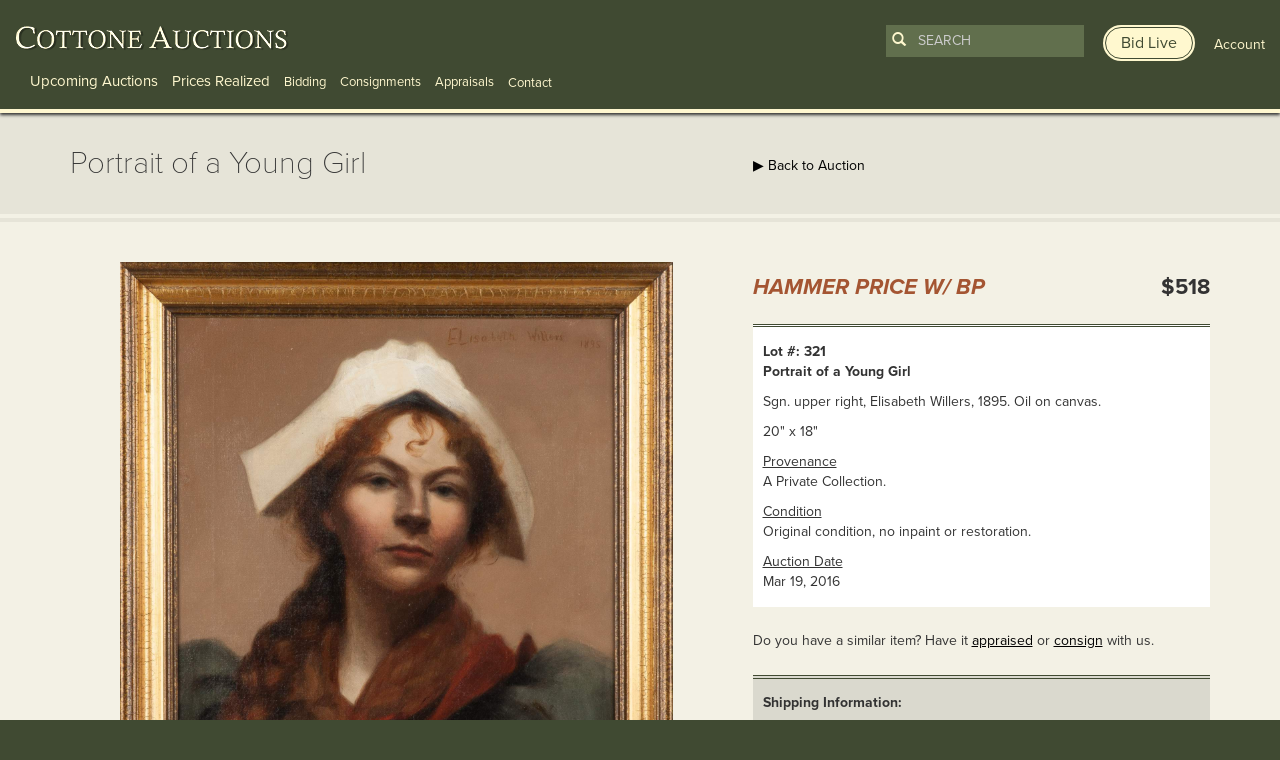

--- FILE ---
content_type: text/html; charset=UTF-8
request_url: https://www.cottoneauctions.com/lots/37103/portrait-of-a-young-girl
body_size: 7814
content:
<!DOCTYPE html>
<html lang="en">
<head>
    <meta charset="utf-8">
    <meta name="viewport" content="width=device-width, initial-scale=1">

    <meta name="description" content="Learn more about Portrait of a Young Girl available at Cottone Auctions. Take a look now before it is too late!" />

        <link rel="canonical" href="https://www.cottoneauctions.com/lots/37103/portrait-of-a-young-girl" />
	
	<link rel="stylesheet" type="text/css" href="/css/bootstrap.min.css" media="screen, projection" />
    <link rel="stylesheet" type="text/css" href="/css/main.css?version=1744135903" media="screen, projection" />
	<!-- <link href='//fonts.googleapis.com/css?family=Raleway:200,300,400,700' rel='stylesheet' type='text/css'> -->
	<script src="https://kit.fontawesome.com/7693009483.js" crossorigin="anonymous"></script>

	<script type="text/javascript" src="//use.typekit.net/npw7jwt.js"></script>
	<script type="text/javascript">try{Typekit.load();}catch(e){}</script>

    <!-- HTML5 Shim and Respond.js IE8 support of HTML5 elements and media queries -->
    <!-- WARNING: Respond.js doesn't work if you view the page via file:// -->
    <!--[if lt IE 9]>
      <script src="https://oss.maxcdn.com/html5shiv/3.7.2/html5shiv.min.js"></script>
      <script src="https://oss.maxcdn.com/respond/1.4.2/respond.min.js"></script>
    <![endif]-->

    <!--[if IE]>
      <link rel="stylesheet" type="text/css" href="/css/ie.css" media="screen, projection" />
    <![endif]-->

 	<!--[if lte IE 8]>
    <script type="text/javascript" src="https://ajax.googleapis.com/ajax/libs/jquery/1.11.1/jquery.min.js"></script>
    <![endif]-->

	<link rel="stylesheet" type="text/css" href="/js/zoomviewer/jquery-ui.min.css" />
<link rel="stylesheet" type="text/css" href="/js/zoomviewer/lhp_miv.css" />
<title>Portrait of a Young Girl | Cottone Auctions</title>

	<!-- Google AdWords call tracking -->
<script type="text/javascript">
(function(a,e,c,f,g,b,d){var h={ak:"968596877",cl:"ZFLoCPqKoVkQjbvuzQM"};a[c]=a[c]||function(){(a[c].q=a[c].q||[]).push(arguments)};a[f]||(a[f]=h.ak);b=e.createElement(g);b.async=1;b.src="//www.gstatic.com/wcm/loader.js";d=e.getElementsByTagName(g)[0];d.parentNode.insertBefore(b,d);a._googWcmGet=function(b,d,e){a[c](2,b,h,d,null,new Date,e)}})(window,document,"_googWcmImpl","_googWcmAk","script");
</script>
</head>
<body class="lots view">
	<!-- Google Tag Manager -->
	<noscript><iframe src="//www.googletagmanager.com/ns.html?id=GTM-NMWH72"
	height="0" width="0" style="display:none;visibility:hidden"></iframe></noscript>
	<script>(function(w,d,s,l,i){w[l]=w[l]||[];w[l].push({'gtm.start':
	new Date().getTime(),event:'gtm.js'});var f=d.getElementsByTagName(s)[0],
	j=d.createElement(s),dl=l!='dataLayer'?'&l='+l:'';j.async=true;j.src=
	'//www.googletagmanager.com/gtm.js?id='+i+dl;f.parentNode.insertBefore(j,f);
	})(window,document,'script','dataLayer','GTM-NMWH72');</script>
	<!-- End Google Tag Manager -->
	<a href="#main-content">Skip to main content</a>
	<div class="mobile-banner-top" id="apple_banner">
  <div class="container-fluid">
    <div class="row">
      <div class="col-xs-4">
        <a href="https://itunes.apple.com/us/app/cottone-auctions/id1192387638?ls=1&amp;mt=8" target="_blank" class="app_logo"><img src="/images/mobile-banner/itunes.png" alt="Available on iTunes" class="img-responsive" /></a>
      </div>
      <div class="col-xs-6">
        <p class="bid-online-now"><a href="https://itunes.apple.com/us/app/cottone-auctions/id1192387638?ls=1&amp;mt=8" target="_blank">Bid live online with our mobile app »</a></p>
      </div>
      <div class="col-xs-2 text-right">
        <p><a href="#" class="close" onmousedown="SetCookie('showbid','no','9999'); hideBanner();">X</a></p>
      </div>
    </div>
  </div>
</div>

<div class="mobile-banner-top" id="android_banner">
  <div class="container-fluid">
    <div class="row">
      <div class="col-xs-4">
        <a href="https://play.google.com/store/apps/details?id=com.auctionmobility.auctions.cottoneauctions" target="_blank" class="app_logo"><img src="/images/mobile-banner/google.png" alt="Available on Google Play" class="img-responsive" /></a>
      </div>
      <div class="col-xs-6">
        <p class="bid-online-now"><a href="https://play.google.com/store/apps/details?id=com.auctionmobility.auctions.cottoneauctions" target="_blank">Bid live online with our mobile app »</a></p>
      </div>
      <div class="col-xs-2 text-right">
        <p><a href="#" class="close" onmousedown="SetCookie('showbid','no','9999'); hideBanner();">X</a></p>
      </div>
    </div>
  </div>
</div>

<script>
function SetCookie(c_name,value,expiredays)
  {
    var exdate=new Date()
    exdate.setDate(exdate.getDate()+expiredays)
    document.cookie=c_name+ "=" +escape(value)+
    ((expiredays==null) ? "" : ";expires="+exdate.toGMTString())
  }

function getCookie(name) {
    var dc = document.cookie;
    var prefix = name + "=";
    var begin = dc.indexOf("; " + prefix);
    if (begin == -1) {
        begin = dc.indexOf(prefix);
        if (begin != 0) return null;
    }
    else
    {
        begin += 2;
        var end = document.cookie.indexOf(";", begin);
        if (end == -1) {
        end = dc.length;
        }
    }
    // because unescape has been deprecated, replaced with decodeURI
    //return unescape(dc.substring(begin + prefix.length, end));
    return decodeURI(dc.substring(begin + prefix.length, end));
}

function showBanner() {
    var myCookie = getCookie("showbid");
    var ua = navigator.userAgent.toLowerCase();
    var isAndroid = ua.indexOf("android") > -1; //&& ua.indexOf("mobile");
    var isiOS = !!navigator.platform && /iPad|iPhone|iPod/.test(navigator.platform);



    if (myCookie == null) {
      if(isAndroid) {
        // Do something!
        // Redirect to Android-site?
        document.getElementById('android_banner').style.display = 'block';
      }
      if(isiOS) {
        // Do something!
        // Redirect to Android-site?
        document.getElementById('apple_banner').style.display = 'block';
      }
    }
    else {
        // do cookie exists stuff
    }
}

function hideBanner() {
    document.getElementById('apple_banner').style.display = "none";
    document.getElementById('android_banner').style.display = "none";
}

showBanner();

</script>
	<header class="clearfix container-fluid">
		<div class="row">
						<div class="col-md-7 col-lg-8">
				
<div id="main_logo">
  <span id="logo"><a href="/" aria-label="Go to Cottone Auctions homepage"></a></span>
</div>

<div class="float-right mobile-only">
	<a class="toggle-search-bar" data-toggle="collapse" href="#mobilesearchform" role="button" aria-expanded="false" aria-controls="mobilesearchform"><img src="/images/mobile-search-icon.png" alt="Search" /></a>
	<a href="/user/account" style="margin: 0 10px;"><img src="/images/mobile-user-icon.png" alt="User" /></a>
	<button class="navbar-toggler" type="button" data-toggle="collapse" data-target="#navbarMain" aria-controls="navbarMain" aria-expanded="false" aria-label="Toggle navigation">
		<span class="navbar-toggler-icon"></span>
	</button>
</div>

<div class="navigation" id="navbarMain">
	<nav class="navbar navbar-default navbar-fixed-top" role="navigation" >
	<ul id="main-menu-navigation">
<li><a class="lg" href="/upcoming-auctions">Upcoming Auctions</a></li>
<li><a class="lg" href="/prices-realized/start">Prices Realized</a></li>
<li><a class="sm" href="/bidding">Bidding</a></li>
<li><a class="sm" href="/fine-art-and-antique-consignments">Consignments</a></li>
<li><a class="sm" href="/fine-art-and-antique-appraisals">Appraisals</a></li>
</ul>	</nav>
	<div class="drop-down sm">
		<span class="drop-btn">Contact</span>
		<div class="drop-down-content">
			<div class="row">
				<div class="col-md-3 links">
					<span>Information</span>
					<a href="/site/contact/">Contact</a>
					<a href="/about-cottone-auctions/">About</a>
				</div>
				<div class="col-md-9">
					<p class="form-header">Sign Up For Emails</p>
					<div class="signup-form">
						<form class="form-inline">
							<div class="form-group">
								<label for="form-email" class="sr-only">Enter Email Address</label>
								<input id="form-email" type="text" class="form-control" placeholder="Enter Email Address">
							</div>
							<button id="submit-form" type="submit">Submit</button>
						</form>
					</div>
					<a class="social-icons" href="https://www.facebook.com/CottoneAuctions"><img src="https://www.cottoneauctions.com/images/facebook_icon.png" alt="Follow Cotton Auctions on Facebook"></a>
					<a class="social-icons" href="https://twitter.com/CottoneAuctions"><img src="https://www.cottoneauctions.com/images/twitter_icon.png" alt="Follow Cotton Auctions on Twitter"></a>
					<a class="social-icons" href="https://www.youtube.com/channel/UCdC4M28tkBWTb5da9ypIo6g"><img src="https://www.cottoneauctions.com/images/youtube_icon.png" alt="Subscribe To Cotton Auctions Channel on YouTube"></a>
					<a class="social-icons" href="https://www.instagram.com/cottoneauctions/"><img src="https://www.cottoneauctions.com/images/instagram_icon.png" alt="Follow Cotton Auctions on Instagram"></a>
					<a class="social-icons" href="https://www.pinterest.com/cottoneauction/"><img src="https://www.cottoneauctions.com/images/pinterest_icon.png" alt="Follow Cotton Auctions on Pintrest"></a>
				</div>
			</div>
		</div>
	</div>

	<div class="mobile-user-nav">
		<a href="http://live.cottoneauctions.com" target="_blank" class="bid-live btn"><span>Bid Live</span></a>
		<a href="/site/login" id="not_logged"><span>Account</span></a>

	</div>
</div>

<div class="mobile-search collapse" id="mobilesearchform">
	<form action="/search" id="search-form-mobile">
  <button type="submit"><span class="glyphicon glyphicon-search"></span></button>
  <input type="search" id="search-term-mobile" name="term" class="form-control" placeholder="Search" required />
</form>
<a href="http://live.cottoneauctions.com" target="_blank" class="bid-live btn"><span>Bid Live</span></a></div>			</div>
			<div class="col-md-5 col-lg-4 text-right">
				<div class="search-form-header not-logged-in">
					<form action="/search" id="search-form">
  <button type="submit"><span class="glyphicon glyphicon-search"></span></button>
  <input type="search" id="search-term" name="term" class="form-control" placeholder="Search" required />
</form>
<a href="http://live.cottoneauctions.com" target="_blank" class="bid-live btn"><span>Bid Live</span></a>					<a href="/site/login" id="not_logged"><span>Account</span></a>

				</div>
			</div>
					</div>
	</header>
	<main id="main-content">
		<div id="subheader">
			<div class="container">
				<div class="row">
					<div class="col-sm-7">
						<h1>Portrait of a Young Girl</h1>
					</div>
					<div class="col-sm-5">
						<!-- More info button --> 
						<a href="/annette-mcguire-cravens/" class="btn btn-hidden hidden">
							<span class="btn-inner">About Annette McGuire Cravens</span>
						</a>
						
						<a href="/auction/108/cottone-auctions-30-year-anniversary-fine-art-antique-auction">&#9654; Back to Auction</a>											</div>
				</div>
			</div>
		</div>
		<div id="content">
			<div class="container">
				<div class="row">
					<div class="col-xs-12">
						<div class="row lot_info">
	 
	<div class="col-md-7">
				<div id="myDiv" style="width:100%; overflow:hidden; position:relative;"><button class="ui-state-default ui-corner-all fullSize lhp_miv_nav_btt_disab" aria-label="View Fullscreen" style="padding: 8px 8px;position:absolute;bottom:5px;right:5px;z-index:9;"><span class="ui-icon ui-icon-arrow-4-diag"></span></button></div>
		<div id="galleryThumbImg">
			<img class="thumb" data-full-src="/uploads/display_item/108/0107ppgirl.jpg" data-full-width="1658" data-full-height="1800" src="/uploads/display_item/108/0107ppgirl_sm.jpg" alt="Portrait of a Young Girl" /><img class="thumb" data-full-src="/uploads/display_item/108/0107ppgirl_det1.jpg" data-full-width="1604" data-full-height="1800" src="/uploads/display_item/108/0107ppgirl_det1_sm.jpg" alt="Portrait of a Young Girl" />		</div><!-- /galleryThumbImg -->

		
	</div>
	<div class="col-md-5">	
				<div class="row lot-item-container">
			<div class="col-xs-12">
				<div class="row">

					

				
					<div class="col-xs-7">
						<h2 class="sold_realized">Hammer Price w/ BP</h2>
					</div>
					<div class="col-xs-5 text-right">
												<p class="price_realized">$518</p>
											</div>							
								</div>
				<div class="row">
					<div class="col-sm-6">
											</div>
					<div class="col-sm-6">
											</div>
				</div>
				<div class="row">
					<div class="col-xs-12">
						<div class="lot-item-info">
							<table>
																<tr>
									<td><strong>Lot #: 321</strong><br />
										<strong>Portrait of a Young Girl</strong>
									</td>
								</tr>
																								<tr>
									<td>
										Sgn. upper right, Elisabeth Willers, 1895. Oil on canvas.									</td>
								</tr>
																								<tr>
									<td>
										20" x 18"									</td>
								</tr>
																								<tr>
									<td>
										<u>Provenance</u><br />
										A Private Collection.									</td>
								</tr>
																								<tr>
									<td>
										<u>Condition</u><br />
										Original condition, no inpaint or restoration.									</td>
								</tr>
																<tr>
									<td>
										<u>Auction Date</u><br />
										Mar 19, 2016									</td>
								</tr>
															</table>
						</div>
					</div>
				</div>

				
				<div class="row">
					<div class="col-xs-12">
						<p>Do you have a similar item?  Have it <a href="/fine-art-and-antique-appraisals/">appraised</a> or <a href="/fine-art-and-antique-consignments/">consign</a> with us.</p>
					</div>
				</div>

				<div class="row">
					<div class="col-xs-12 details">
						<div class="shipping-information">
							<p><strong>Shipping Information:</strong></p>

							<p>Unlike many auction companies, Cottone Auctions offers a full-service shipping department. We’re equipped to pack and safely ship just about any item to just about any location around the globe.<br /><a href="/shipping">Learn more ></a></p>
						</div>
					</div>
				</div>

				<div class="row">
					<div class="col-md-12 text-right">
						<div class="pull-right">
							<div style="text-align:center; margin: 0; display: table;">
	<h3 style="display:inline-block; margin:0; display: table-cell; vertical-align:middle; font-weight:400; font-size:14px;padding-right:5px;">Share</h3>
	<span class='st_facebook'></span>
	<span class='st_twitter' ></span>
	<span class='st_email' ></span>
	<span class='st_pinterest' ></span>
</div>

						</div>
					</div>
									</div>
			</div>
		</div>
					</div>
</div>

					</div>
				</div>
			</div>
		</div>
	</main>
	<footer>
		<div class="container-fluid">
			<div class="row">	
				    <div class="col-sm-3">
        <p class="footer-logo">
            <a href="/"><img class="img-responsive" src="/images/footer_logo.png" alt="Cottone Auctions"></a>
        </p>
    </div>

    <div class="col-sm-7" style="padding-left: 0; margin-left: -5px;">
        <ul id="footer-menu-navigation">
<li><a href="/upcoming-auctions">Upcoming Auctions</a></li>
<li> | <a href="/pricesRealized">Prices Realized</a></li>
<li> | <a href="/bidding">Bidding</a></li>
<li> | <a href="/fine-art-and-antique-consignments">Consignments</a></li>
<li> | <a href="/fine-art-and-antique-appraisals">Appraisals</a></li>
<li> | <a href="/about-cottone-auctions">About</a></li>
<li> | <a href="/artists">Artists</a></li>
<li> | <a href="/site/termsconditions">Terms &amp; Conditions</a></li>
<li> | <a href="/site/contact">Contact</a></li>
</ul>    </div>

    <div class="col-sm-2">
        <div class="text-right">
            <p class="social">
                <a href="https://www.facebook.com/CottoneAuctions" target="_blank"><img src="/images/facebook_icon.png" alt="Follow Cotton Auctions on Facebook" /></a>
                <a href="https://twitter.com/CottoneAuctions" target="_blank"><img src="/images/twitter_icon.png" alt="Follow Cotton Auctions on Twitter" /></a>
                <a href="https://www.youtube.com/channel/UCdC4M28tkBWTb5da9ypIo6g"><img src="/images/youtube_icon.png" alt="Subscribe To Cotton Auctions Channel on YouTube" /></a>
                <a href="https://www.instagram.com/cottoneauctions/" target="_blank"><img src="/images/instagram_icon.png" alt="Follow Cotton Auctions on Instagram" /></a>
                <a href="https://www.pinterest.com/cottoneauction/" target="_blank"><img src="/images/pinterest_icon.png" alt="Follow Cotton Auctions on Pintrest" /></a>
            </p>
        </div>
    </div>
</div><!-- /row -->

<div class="row">
    <div class="col-sm-7">
        <span class="address"><p>120 Court Street<br />Geneseo, NY 14454<br>(585) 243-1000<br><small>Located South of Rochester &amp; East of Buffalo, NY</small></p><p><a href="/site/contact/#addresses">View all locations <span class="glyphicon glyphicon-play"></span></a></p></span>    </div>

    <div class="col-sm-5 text-right">
        <div class="signup_footer">
            <div class="text-right">
                <div class="signup_label">
                    <p>
                    <!-- <span class="glyphicon glyphicon-envelope"></span> <small>Sign up for auction notifications</small> -->
                    <a href="http://live.cottoneauctions.com" target="_blank" class="bid-live btn" style="padding"><span>Bid Live</span></a>
                    </p>
                </div>
            </div>

            <script type="text/javascript" src="//app.icontact.com/icp/static/form/javascripts/validation-captcha.js"></script>
            <script type="text/javascript" src="//app.icontact.com/icp/static/form/javascripts/tracking.js"></script>

            <form id="ic_signupform" captcha-key="6LeCZCcUAAAAALhxcQ5fN80W6Wa2K3GqRQK6WRjA" captcha-theme="light" new-captcha="true" method="POST" action="https://app.icontact.com/icp/core/mycontacts/signup/designer/form/?id=944&cid=1671365&lid=13576">
                <div class="elcontainer normal inline-label-left left-aligned">
                    <div class="sortables">
                        <div class="formEl fieldtype-input required" data-validation-type="1" data-label="Email">
                            <input type="text" placeholder="Enter Email Address for auction notifications" name="data[email]">
                        </div>
                        <div class="formEl fieldtype-checkbox required" dataname="listGroups" data-validation-type="1" data-label="Lists" style="display: none; width: 100%;">
                            <h3>Lists<span class="indicator required">*</span></h3>
                            <div class="option-container">
                                <label class="checkbox">
                                <input type="checkbox" alt="" name="data[listGroups][]" value="19751" checked="checked">Cottone Auctions</label>
                            </div>
                        </div>
                        <div class="submit-container">
                            <input type="submit" value="Submit">
                        </div>
                    </div>
                    <div class="hidden-container"></div>
                </div>
            </form><img src="//app.icontact.com/icp/core/signup/tracking.gif?id=null&cid=1671365&lid=13576" alt="icontact tracking pixel" />

        </div>
    </div>

    <div class="col-xs-12">
        &copy; 2026 Cottone Auctions | <a href="http://blog.cottoneauctions.com/">our blog</a> | <a href="https://www.acceleratemediainc.com" target="_blank">Website and Marketing by <img src="/images/am-logo-cottone.svg" alt="Accelerate Media Inc." width="32" /></a>
    </div>
			</div>
		</div>
	</footer>
	<div id="login-register-modal" class="modal fade">
  <div class="modal-dialog">
    <div class="modal-content">
      <div class="modal-header">
        <button type="button" class="close" data-dismiss="modal"><span aria-hidden="true"><img src="/images/modal/close_btn.png" alt="Close" /></span><span class="sr-only">Close</span></button>
        <h4 class="modal-title center" id="myModalLabel">
          <img src="/images/modal/logo.png" alt="Cottone Auctions" />
        </h4>
      </div>

      <div class="row">
        <div class="col-xs-12">
          <div class="form">
            <form id="login-form" action="/site/login" method="post">
            <div class="row">
              <div class="col-xs-12">
                <label for="LoginForm_email" class="required">Email <span class="required">*</span></label>                <input name="LoginForm[email]" id="LoginForm_email" type="text" />                <div class="errorMessage" id="LoginForm_email_em_" style="display:none"></div>              </div>
            </div>

            <div class="row">
              <div class="col-xs-12">
                <label for="LoginForm_password" class="required">Password <span class="required">*</span></label>                <input name="LoginForm[password]" id="LoginForm_password" type="password" />                <div class="errorMessage" id="LoginForm_password_em_" style="display:none"></div>              </div>
            </div>

            <div class="row">
              <div class="col-xs-6">
                <input id="ytLoginForm_remember_me" type="hidden" value="0" name="LoginForm[remember_me]" /><input name="LoginForm[remember_me]" id="LoginForm_remember_me" value="1" checked="checked" type="checkbox" />                <label for="LoginForm_remember_me">Remember Me</label>                <div class="errorMessage" id="LoginForm_remember_me_em_" style="display:none"></div>              </div>

              <div class="col-xs-6 text-right">
                <a href="/site/resetPass/" class="fp_link">Forgot Password?</a>
              </div>
            </div>


            <div class="row buttons">
              <div class="center login_btn" style="margin-top:-6px;">
                <button type="submit" class="btn">
                    <span class="btn-inner">
                      LOGIN
                    </span>
                </button>
              </div>
            </div>

          </form>
          <p class="dont-account">Don't have an account? <a href="/register/index">Register to start bidding</a>.</p>
        </div>
      </div>
    </div><!-- /.modal-content -->
  </div><!-- /.modal-dialog -->
</div><!-- /.modal -->
</div>
	<div class="gdrp text-center">
	  <p>We use cookies to understand how you use our site and to improve your experience. By proceeding, you accept the use of cookies. <a href="#" class="gdrp-agree btn">Ok, I agree</a></p>
	</div>

<script type="text/javascript" src="//ajax.googleapis.com/ajax/libs/jquery/2.0.3/jquery.min.js"></script>
<script type="text/javascript" src="/js/bootstrap.min.js"></script>
<script type="text/javascript" src="/assets/6743826f/jquery.yiiactiveform.js"></script>
<script type="text/javascript" src="/js/zoomviewer/jquery.easing.1.3.js"></script>
<script type="text/javascript" src="/js/zoomviewer/jquery.mousewheel.min.js"></script>
<script type="text/javascript" src="/js/zoomviewer/jquery.hammer-full.min.js"></script>
<script type="text/javascript" src="/js/zoomviewer/jquery.lhpMegaImgViewer.min.js"></script>
<script type="text/javascript" src="https://ws.sharethis.com/button/buttons.js"></script>
<script type="text/javascript" src="/js/jquery.cookie.js"></script>
<script type="text/javascript">
/*<![CDATA[*/
function newWindow(whoopsies) {
    window.open(whoopsies, "elementString", "height=1000,width=1100,modal=yes,alwaysRaised=yes,scrollbars=yes");
    return false;
	}

	w=800
	h=600
	if (window.screen) {
		w = window.screen.availWidth;
		h = window.screen.availHeight;
	}

	$("button.fullSize").click(function() {
		if( /Android|webOS|iPhone|iPad|iPod|BlackBerry|IEMobile|Opera Mini/i.test(navigator.userAgent) ) {
			window.location.href = "/lots/expanded/37103";
		} else {
			window.open("/lots/expanded/37103","newwin","width="+w+",height="+h+",top=0,left=0");
		}
	});

	
jQuery(function($) {

				var settings = {
					"viewportWidth" : "100%",
					"viewportHeight" : "100%",
					"intNavAutoHide" : false,
					"fitToViewportShortSide" : false, 
					"loadingBgColor" : "#ffffff",
					"startScale" : 0,
					"startX" : 0,
					"startY" : 0,
					"animTime" : 500,
					"draggInertia" : 10,
					"zoomLevel" : 1,
					"zoomStep" : 0.1,
					"contentUrl" : "/uploads/display_item/108/0107ppgirl.jpg",
					"intNavEnable" : true,
					"intNavPos" : "B",
					"contentSizeOver100" : false,
					"intNavMoveDownBtt" : false,
					"intNavMoveUpBtt" : false,
					"intNavMoveRightBtt" : false,
					"intNavMoveLeftBtt" : false,
					"intNavZoomBtt" : true,
					"intNavUnzoomBtt" : true,
					"intNavFitToViewportBtt" : true,
					"intNavFullSizeBtt" : false,
					"intNavBttSizeRation" : 1,
					"mapEnable" : false,
					"mapThumb" : "/uploads/display_item/108/0107ppgirl_det1_sm.jpg",
					"mapPos" : "BL",
					"popupShowAction" : "click",
					"testMode" : false
				};
				
				$("#myDiv").lhpMegaImgViewer(settings);
				
				$("#galleryThumbImg img").each(function(index){
					$(this).click(function(e) {
						e.preventDefault();
						settings.contentUrl = $(this).attr("data-full-src");
						settings.mapThumb = $(this).find("img").attr("data-full-src");
						$("#myDiv").lhpMegaImgViewer("destroy");
						$("#myDiv").lhpMegaImgViewer(settings);
						$("#galleryThumbImg img").removeClass("current");
						$(this).addClass("current");
					});
				});
			
var switchTo5x=true;
            stLight.options({
                publisher:"5a3dbe55-7906-4a48-8705-c5c3118177b6",
                shorten: false,
                doNotHash: false,
                doNotCopy: false,
                hashAddressBar: false 
            });

jQuery('#login-form').yiiactiveform({'validateOnSubmit':true,'attributes':[{'id':'LoginForm_email','inputID':'LoginForm_email','errorID':'LoginForm_email_em_','model':'LoginForm','name':'email','enableAjaxValidation':false,'clientValidation':function(value, messages, attribute) {

if(jQuery.trim(value)=='') {
	messages.push("Email cannot be blank.");
}

}},{'id':'LoginForm_password','inputID':'LoginForm_password','errorID':'LoginForm_password_em_','model':'LoginForm','name':'password','enableAjaxValidation':false,'clientValidation':function(value, messages, attribute) {

if(jQuery.trim(value)=='') {
	messages.push("Password cannot be blank.");
}

}},{'id':'LoginForm_remember_me','inputID':'LoginForm_remember_me','errorID':'LoginForm_remember_me_em_','model':'LoginForm','name':'remember_me','enableAjaxValidation':false,'clientValidation':function(value, messages, attribute) {

if(jQuery.trim(value)!='' && value!="1" && value!="0") {
	messages.push("Remember Me must be either 1 or 0.");
}

}}],'errorCss':'error'});

  if (jQuery.cookie("gdrp_closed") == null) {
    jQuery(document).ready(function ($) {
      $(".gdrp").addClass("active");
    });
  }
  jQuery(document).ready(function ($) {
    $(".gdrp-agree").on("click touchstart", function () {
      $(".gdrp").removeClass("active");
      $(".gdrp").addClass("closed");
      $.cookie("gdrp_closed", "yes", { expires: 9999 });
      return false;
    });
  });
  
});
/*]]>*/
</script>
<script defer src="https://static.cloudflareinsights.com/beacon.min.js/vcd15cbe7772f49c399c6a5babf22c1241717689176015" integrity="sha512-ZpsOmlRQV6y907TI0dKBHq9Md29nnaEIPlkf84rnaERnq6zvWvPUqr2ft8M1aS28oN72PdrCzSjY4U6VaAw1EQ==" data-cf-beacon='{"version":"2024.11.0","token":"953ec0ea6d0842679b0e29f735e1022f","r":1,"server_timing":{"name":{"cfCacheStatus":true,"cfEdge":true,"cfExtPri":true,"cfL4":true,"cfOrigin":true,"cfSpeedBrain":true},"location_startswith":null}}' crossorigin="anonymous"></script>
</body>
</html>



--- FILE ---
content_type: application/javascript; charset=utf-8
request_url: https://www.cottoneauctions.com/js/zoomviewer/jquery.lhpMegaImgViewer.min.js
body_size: 9440
content:
// Mega Image Viewer v2.5 - jQuery image viewer plugin - converting <div> element to an animated image viewer
// (c) 2012 lhp - http://codecanyon.net/user/lhp

(function(g){var d,i,f;i={dragSmooth:8};f={viewportWidth:"100%",viewportHeight:"100%",fitToViewportShortSide:false,contentSizeOver100:false,loadingBgColor:"#ffffff",startScale:1,startX:0,startY:0,animTime:500,draggInertia:10,zoomLevel:1,zoomStep:0.1,contentUrl:"",intNavEnable:true,intNavPos:"T",intNavAutoHide:false,intNavMoveDownBtt:true,intNavMoveUpBtt:true,intNavMoveRightBtt:true,intNavMoveLeftBtt:true,intNavZoomBtt:true,intNavUnzoomBtt:true,intNavFitToViewportBtt:true,intNavFullSizeBtt:true,intNavBttSizeRation:1,mapEnable:true,mapThumb:null,mapPos:"BL",popupShowAction:"rollover",testMode:false};d={init:function(n,m){return this.each(function(){var r=g(this),q=r.data("lhpMIV"),p=r.find("img"),o={};g.extend(o,f,n);g.extend(o,i);if(!q){if(o.draggInertia<0){o.draggInertia=0}o.animTime=parseInt(o.animTime);if(o.animTime<0){o.animTime=0}if(p.length>0){o.contentUrl=p[0].src;p.remove()}r.data("lhpMIV",{});r.data("lhpMIV").interImgsTmp=p;r.data("lhpMIV").lc=new e(o,r,m)}})},setPosition:function(m,p,o,n){return this.each(function(){var r=g(this),q=r.data("lhpMIV");if(q){r.data("lhpMIV").lc.setProperties(m,p,o,n)}})},moveUp:function(){return this.each(function(){var n=g(this),m=n.data("lhpMIV");if(m){n.data("lhpMIV").lc.beginDirectMove("U")}})},moveDown:function(){return this.each(function(){var n=g(this),m=n.data("lhpMIV");if(m){n.data("lhpMIV").lc.beginDirectMove("D")}})},moveLeft:function(){return this.each(function(){var n=g(this),m=n.data("lhpMIV");if(m){n.data("lhpMIV").lc.beginDirectMove("L")}})},moveRight:function(){return this.each(function(){var n=g(this),m=n.data("lhpMIV");if(m){n.data("lhpMIV").lc.beginDirectMove("R")}})},moveStop:function(){return this.each(function(){var n=g(this),m=n.data("lhpMIV");if(m){n.data("lhpMIV").lc.stopDirectMoving()}})},zoom:function(){return this.each(function(){var n=g(this),m=n.data("lhpMIV");if(m){n.data("lhpMIV").lc.beginZooming("Z")}})},unzoom:function(){return this.each(function(){var n=g(this),m=n.data("lhpMIV");if(m){n.data("lhpMIV").lc.beginZooming("U")}})},zoomStop:function(){return this.each(function(){var n=g(this),m=n.data("lhpMIV");if(m){n.data("lhpMIV").lc.stopZooming()}})},fitToViewport:function(){return this.each(function(){var n=g(this),m=n.data("lhpMIV");if(m){n.data("lhpMIV").lc.setProperties(null,null,0)}})},fullSize:function(){return this.each(function(){var n=g(this),m=n.data("lhpMIV");if(m){n.data("lhpMIV").lc.setProperties(null,null,n.data("lhpMIV").lc.sett.zoomLevel)}})},adaptsToContainer:function(){return this.each(function(){var n=g(this),m=n.data("lhpMIV");if(m){n.data("lhpMIV").lc.adaptsToContainer()}})},getCurrentState:function(){var o=g(this),n=o.data("lhpMIV"),m={};if(n){m=o.data("lhpMIV").lc.getCurrentState()}return m},destroy:function(){return this.each(function(){var n=g(this),m=n.data("lhpMIV");if(m){n.data("lhpMIV").lc.destroy();n.prepend(n.data("lhpMIV").interImgsTmp);n.removeData("lhpMIV")}})}};g.fn.lhpMegaImgViewer=function(m){if(d[m]){return d[m].apply(this,Array.prototype.slice.call(arguments,1))}else{if(typeof m==="object"||!m){return d.init.apply(this,arguments)}else{g.error("Method "+m+" does not exist on jQuery.lhpMegaImgViewer")}}};var e=function(n,o,m){this.isTouchDev=this.isTouchDevice();this.sett=n;this.$mainHolder=o;this.lastMousePageCoor=null;this.lastDrag=null;this.contentFullSize={};this.$mivHol=null;this.$contentHol=null;this.$content=null;this.$preloadHol=null;this.$blackScreen=null;this.$infoBox=null;this.$navHol=null;this.movingIntreval=null;this.movingDirectIntreval=null;this.navAutohideInterval=null;this.speedX=this.speedY=null;this.targetX=this.targetY=null;this.allow={allowDown:false,allowUp:false,allowLeft:false,allowRight:false,allowZoom:false,allowUnzoom:false};this.isScaled=false;this.sett.zoomLevel=Math.abs(this.sett.zoomLevel);this.sett.zoomStep=Math.abs(this.sett.zoomStep);this.sm=new l(this.sett.zoomLevel,this.sett.zoomStep);this.map=null;this.pinchData={dt:0,ds:0};this.markersContainer=m;this.markers=null;this.createHolders();this.contentLoader=new h(this.sett.contentUrl,this.$contentHol,function(p){return function(q){p.imgContentStart(q)}}(this));this.contentLoader.loadStart()};e.prototype.isTouchDevice=function(){if(navigator.userAgent.toLowerCase().indexOf("chrome")>-1){if(navigator.userAgent.match(/(iPad)|(iPhone)|(iPod)|(android)|(webOS)/i)==null){return false}}return(("ontouchstart" in window)||window.DocumentTouch&&document instanceof DocumentTouch)};e.prototype.createHolders=function(){this.$mivHol=g("<div />").addClass("lhp_miv_holder").css({position:"relative",overflow:"hidden",width:this.sett.viewportWidth,height:this.sett.viewportHeight});this.$preloadHol=g("<div />").addClass("lhp_miv_preload_holder");this.$contentHol=g("<div />").addClass("lhp_miv_content_holder").css({position:"absolute"});this.$blackScreen=g("<div />").addClass("lhp_miv_blackScreen").css({position:"absolute","z-index":"9999",width:"100%",height:"100%",background:this.sett.loadingBgColor});this.$mivHol.append(this.$preloadHol);this.$mivHol.append(this.$blackScreen);this.$mivHol.append(this.$contentHol);this.$mainHolder.append(this.$mivHol);if(this.sett.testMode){this.$infoBox=g("<div />").addClass("lhp_miv_infoBox_holder");this.$mivHol.append(this.$infoBox)}};e.prototype.navBttCalcSize=function(){var o=27,m=0,p=4,n=this.sett.intNavBttSizeRation;if(n>1){p=Math.ceil(p*n);m=p-4;o+=2*m}return{width:o,paddingHoriziontal:m,paddingVertical:p}};e.prototype.iniNav=function(){var n=g("<ul />").addClass("ui-widget ui-helper-clearfix"),u=this.$mainHolder,o=this.$navHol,r,s,p=this,w=this.navBttCalcSize().width,v=this.navBttCalcSize().paddingVertical,q=this.navBttCalcSize().paddingHoriziontal,m=0,t=[["moveDown","moveStop","ui-icon-carat-1-n","intNavMoveDownBtt","Move Down"],["moveUp","moveStop","ui-icon-carat-1-s","intNavMoveUpBtt","Move Up"],["moveRight","moveStop","ui-icon-carat-1-w","intNavMoveRightBtt","Move Right"],["moveLeft","moveStop","ui-icon-carat-1-e","intNavMoveLeftBtt","Move Left"],["zoom","zoomStop","ui-icon-zoomin","intNavZoomBtt","Zoom In"],["unzoom","zoomStop","ui-icon-zoomout","intNavUnzoomBtt","Zoom Out"],["fitToViewport",null,"ui-icon-stop","intNavFitToViewportBtt","Fit To Viewport"],["fullSize",null,"ui-icon-arrow-4-diag","intNavFullSizeBtt","Full Size"]];g.each(t,function(y){var z=t[y][0],A=t[y][1],C=t[y][3],B,x;if(p.sett[C]){m+=w;B=g("<li />").addClass("ui-state-default ui-corner-all "+z),x=g("<span />").addClass("ui-icon "+t[y][2]).attr("aria-label", t[y][4]);B.append(x);n.append(B);B.css("padding",v+"px "+q+"px");B.bind("mouseenter.lhpMIV touchstart.lhpMIV",function(){if(!g(this).hasClass("lhp_miv_nav_btt_disab")){g(this).addClass("ui-state-hover")}});B.bind("mouseleave.lhpMIV touchend.lhpMIV",function(){g(this).removeClass("ui-state-hover")});B.bind(((p.isTouchDev)?"touchstart.lhpMIV":"mousedown.lhpMIV"),function(D){return function(E){if(!g(this).hasClass("lhp_miv_nav_btt_disab")){u.lhpMegaImgViewer(D)}E.preventDefault()}}(z));if(A){B.bind(((p.isTouchDev)?"touchend.lhpMIV":"mouseup.lhpMIV"),function(D){return function(E){if(!g(this).hasClass("lhp_miv_nav_btt_disab")){u.lhpMegaImgViewer(D)}E.preventDefault()}}(A))}}});if(this.$navHol.hasClass("lhp_miv_nav_pos_L")||this.$navHol.hasClass("lhp_miv_nav_pos_R")){this.$navHol.css("width",w);this.$navHol.css("margin-top",-m/2)}if(this.$navHol.hasClass("lhp_miv_nav_pos_T")||this.$navHol.hasClass("lhp_miv_nav_pos_B")){this.$navHol.css("margin-left",-m/2)}u.bind("mivChange.lhpMIV",function(z){var y="lhp_miv_nav_btt_disab",x="ui-state-hover";if(z.allowDown){o.find(".moveDown").removeClass(y)}else{o.find(".moveDown").removeClass(x).addClass(y)}if(z.allowUp){o.find(".moveUp").removeClass(y)}else{o.find(".moveUp").removeClass(x).addClass(y)}if(z.allowLeft){o.find(".moveLeft").removeClass(y)}else{o.find(".moveLeft").removeClass(x).addClass(y)}if(z.allowRight){o.find(".moveRight").removeClass(y)}else{o.find(".moveRight").removeClass(x).addClass(y)}if(z.allowZoom){o.find(".zoom").removeClass(y);o.find(".fullSize").removeClass(y)}else{o.find(".zoom").removeClass(x).addClass(y);o.find(".fullSize").removeClass(x).addClass(y)}if(z.allowUnzoom){o.find(".unzoom").removeClass(y);o.find(".fitToViewport").removeClass(y)}else{o.find(".unzoom").removeClass(x).addClass(y);o.find(".fitToViewport").removeClass(x).addClass(y)}});if(this.sett.intNavAutoHide){o.css("display","none");u.bind("mouseenter.lhpMIV touchstart.lhpMIV",function(){clearInterval(p.navAutohideInterval);o.fadeIn("fast")});u.bind("mouseleave.lhpMIV touchend.lhpMIV",function(){clearInterval(p.navAutohideInterval);p.navAutohideInterval=setInterval(function(x){return function(){x.stop().clearQueue().fadeOut("fast")}}(o),1000)})}o.append(n)};e.prototype.imgContentStart=function(m){this.$content=m;m.addClass("lhp_miv_content").css({"float":"left"});this.contentFullSize={w:m.width(),h:m.height()};this.sett.mainImgWidth=this.contentFullSize.w;this.sett.mainImgHeight=this.contentFullSize.h;this.start();this.$preloadHol.remove();this.$blackScreen.animate({opacity:0},{duration:500,complete:function(){g(this).remove()}});this.dispatchEventReady()};e.prototype.start=function(){if(this.sett.mapEnable&&this.sett.mapThumb){this.map=new c(this.sett,this.$mainHolder,this.$content,this.isTouchDev);this.map.ini(this.$mivHol)}if(this.sett.intNavEnable){this.$navHol=g('<div class="lhp_miv_nav"/>').addClass("lhp_miv_nav_pos_"+this.sett.intNavPos);this.iniNav();this.$mivHol.prepend(this.$navHol)}this.markers=new b(this.$mainHolder,this.$contentHol,this.markersContainer,this.isTouchDev,this.sett.popupShowAction,this.sett.startScale);this.markers.ini();if(this.isTouchDev){this.$contentHol.hammer({preventDefault:true});this.$contentHol.off("touch",this.mousedownHandler).on("touch",{_this:this},this.mousedownHandler);this.$contentHol.on("pinch",{_this:this},this.pinchHandler)}else{this.$contentHol.bind("mouseenter.lhpMIV",{_this:this},this.mouseenterHandler);this.$contentHol.bind("mousedown.lhpMIV",{_this:this},this.mousedownHandler);this.$contentHol.bind("mouseup.lhpMIV",{_this:this},this.mouseupHandler);this.$contentHol.bind("mouseleave.lhpMIV",{_this:this},this.mouseupHandler);this.$contentHol.bind("mousewheel.lhpMIV",{_this:this},this.mousewheelHandler);if(this.sett.testMode){this.$contentHol.bind("mousemove.lhpMIV",{_this:this},this.showCurrentCoor)}}this.setProperties(this.sett.startX,this.sett.startY,this.sett.startScale,true)};e.prototype.destroy=function(){this.contentLoader.dispose();this.contentLoader=null;this.animStop();this.stopMoving();this.stopDirectMoving();if(this.markers){this.markers.destroy()}if(this.$navHol){this.$navHol.find("li").each(function(m){g(this).unbind()})}if(this.map){this.map.destroy()}this.$mainHolder.unbind(".lhpMIV");this.$contentHol.unbind();this.$mivHol.remove();g.each(this,function(n,m){if(!g.isFunction(m)){n=null}})};e.prototype.mouseenterHandler=function(m){if(!m.data._this.sett.testMode){m.data._this.$contentHol.removeClass("lhp_cursor_drag").addClass("lhp_cursor_hand")}};e.prototype.mousedownHandler=function(n){if(g(n.target).hasClass("lhp_miv_content")){var o=n.data._this,m=a(n);o.animStop(true);o.stopMoving();o.stopDirectMoving();o.lastMousePageCoor=m[0];if(o.isTouchDev){o.pinchData.dt=0;o.pinchData.ds=null;o.$contentHol.off("drag",o.mousemoveHandler);o.$contentHol.off("release",o.positioning);if(m.length<2){o.$contentHol.on("drag",{_this:o},o.mousemoveHandler);o.$contentHol.on("release",{_this:o},o.positioning)}}else{o.$contentHol.removeClass("lhp_cursor_hand").addClass("lhp_cursor_drag");o.$contentHol.unbind("mousemove.lhpMIV",o.mousemoveHandler).bind("mousemove.lhpMIV",{_this:o},o.mousemoveHandler);o.$contentHol.unbind({"mouseup.lhpMIV":o.positioning}).bind("mouseup.lhpMIV",{_this:o},o.positioning)}n.preventDefault()}};e.prototype.pinchHandler=function(q){if(g(q.target).hasClass("lhp_miv_content")){var t=q.data._this,n=q.gesture.timeStamp-t.pinchData.dt,o=q.gesture.scale-t.pinchData.ds,m=t.pinchData.ds===null;if(n>100&&Math.abs(o)>0.1){t.animStop();t.stopMoving();t.stopDirectMoving();t.pinchData.dt=q.gesture.timeStamp;t.pinchData.ds=q.gesture.scale;if(!m){var r=t.getCurrentState().scale,s=(o>0)?t.sm.nextScale():t.sm.prevScale(),p=t.calculateScale(q,s);t.animSizeAndPos(p.x,p.y,p.w,p.h,false)}}}};e.prototype.mousemoveHandler=function(m){if(g(m.target).hasClass("lhp_miv_content")){var n=m.data._this;if(n.isTouchDev){n.$contentHol.off("release",n.positioning);n.$contentHol.off("release",n.stopDraggingHandler).on("release",{_this:n},n.stopDraggingHandler)}else{n.$contentHol.unbind("mouseup.lhpMIV",n.positioning);n.$contentHol.unbind({"mouseup.lhpMIV":n.stopDraggingHandler}).bind("mouseup.lhpMIV",{_this:n},n.stopDraggingHandler);n.$contentHol.unbind({"mouseleave.lhpMIV":n.stopDraggingHandler}).bind("mouseleave.lhpMIV",{_this:n},n.stopDraggingHandler)}n.dragging(m,"hard");m.preventDefault()}};e.prototype.mouseupHandler=function(m){var n=m.data._this;n.$contentHol.unbind("mousemove.lhpMIV",n.mousemoveHandler);n.$contentHol.unbind("mouseup.lhpMIV",n.positioning);if(!n.sett.testMode){n.$contentHol.removeClass("lhp_cursor_drag").addClass("lhp_cursor_hand")}else{n.$contentHol.css("cursor","default")}};e.prototype.stopDraggingHandler=function(m){var n=m.data._this;if(n.isTouchDev){n.$contentHol.off("release",n.stopDraggingHandler)}else{n.$contentHol.unbind({"mouseup.lhpMIV":n.stopDraggingHandler});n.$contentHol.unbind({"mouseleave.lhpMIV":n.stopDraggingHandler})}n.dragging(m,"inertia")};e.prototype.mousewheelHandler=function(n,q){var p=n.data._this,o=(q>0)?p.sm.nextScale():p.sm.prevScale(),m=p.calculateScale(n,o);p.animStop();p.stopMoving();p.stopDirectMoving();p.animSizeAndPos(m.x,m.y,m.w,m.h);n.preventDefault();n.stopPropagation();return false};e.prototype.showCurrentCoor=function(p){var r=p.data._this,m=a(p)[0],q=r.$contentHol.position(),n=r.$mivHol.offset(),o=r.$content.width()/r.contentFullSize.w;m.x=Math.round((m.x-q.left-n.left)/o);m.y=Math.round((m.y-q.top-n.top)/o);r.$infoBox.css("display","block");r.$infoBox.html("x:"+m.x+" y:"+m.y)};e.prototype.adaptsToContainer=function(){if(this.$content){var m=this.$content.width()/this.contentFullSize.w;m=(m>this.sett.zoomLevel)?this.sett.zoomLevel:m;this.animStop();this.stopMoving();this.stopDirectMoving();this.setProperties(null,null,m,true)}};e.prototype.beginZooming=function(o){if(this.$content){var s=(o=="Z")?1:-1,p={_this:this},r={x:(this.$mivHol.width()/2),y:(this.$mivHol.height()/2)},n=this.$mivHol.offset(),m={x:(r.x+n.left),y:(r.y+n.top)},q={data:p,pageX:m.x,pageY:m.y};this.animStop(true);this.stopMoving();this.stopDirectMoving();if(!this.movingIntreval){this.movingIntreval=setInterval(function(v,t,u){return function(){v.zooming(t,u)}}(this,q,s),this.sett.animTime/5)}this.zooming(q,s)}};e.prototype.zooming=function(n,p){var o=(p>0)?this.sm.nextScale():this.sm.prevScale(),m=this.calculateScale(n,o);this.animStop();this.animSizeAndPos(m.x,m.y,m.w,m.h);if(this.sett.fitToViewportShortSide){if(o>=this.sett.zoomLevel||m.w<=this.$mivHol.width()||m.h<=this.$mivHol.height()){this.stopZooming()}}else{if(o>=this.sett.zoomLevel||(m.w<=this.$mivHol.width()&&m.h<=this.$mivHol.height())){this.stopZooming()}}};e.prototype.stopZooming=function(){this.stopMoving()};e.prototype.beginDirectMove=function(m){if(this.$content){this.animStop(true);this.stopMoving();this.sm.setScale(this.$content.width()/this.contentFullSize.w);this.speedX=this.speedY=0;switch(m){case"U":this.speedY=-50000/this.sett.animTime;break;case"D":this.speedY=50000/this.sett.animTime;break;case"L":this.speedX=-50000/this.sett.animTime;break;case"R":this.speedX=50000/this.sett.animTime;break}if(!this.movingDirectIntreval&&(this.speedX||this.speedY)){this.movingDirectIntreval=setInterval(function(n){return function(){n.directMoveWithInertia()}}(this),10)}}};e.prototype.directMoveWithInertia=function(){var n=this.$contentHol.position().left,m=this.$contentHol.position().top,q=Math.ceil(n+this.speedX),o=Math.ceil(m+this.speedY),p;if(!this.movingIntreval){this.movingIntreval=setInterval(function(r){return function(){r.moveWithInertia()}}(this),10)}p=this.getSafeTarget(q,o,this.speedX,this.speedY);this.targetX=Math.round(p.x);this.targetY=Math.round(p.y)};e.prototype.stopDirectMoving=function(){clearInterval(this.movingDirectIntreval);this.movingDirectIntreval=null};e.prototype.dragging=function(r,p){var q=this.sett.draggInertia,n=a(r)[0],o=n.x-this.lastMousePageCoor.x,m=n.y-this.lastMousePageCoor.y;if(p=="inertia"&&this.lastDragg){this.draggingWithInertia(this.lastDragg.x*q,this.lastDragg.y*q)}else{this.draggingHard(o,m)}this.lastDragg={x:(Math.abs(o)<5)?0:o,y:(Math.abs(m)<5)?0:m};this.lastMousePageCoor=n};e.prototype.draggingHard=function(n,m){var r=this.$contentHol.position(),q=r.left+n,o=r.top+m,p=this.getSafeTarget(q,o,n,m);this.animStop();this.$contentHol.css({left:p.x,top:p.y})};e.prototype.draggingWithInertia=function(n,m){var q=this.targetX+n,o=this.targetY+m,p;if(!this.movingIntreval){this.movingIntreval=setInterval(function(r){return function(){r.moveWithInertia()}}(this),10);q=this.$contentHol.position().left+n;o=this.$contentHol.position().top+m}p=this.getSafeTarget(q,o,n,m);this.targetX=Math.round(p.x);this.targetY=Math.round(p.y)};e.prototype.getSafeTarget=function(z,x,p,n){var m=this.getLimit(this.sm.getScale()),q=m.xMin,t=m.xMax,A=m.yMin,s=m.yMax,o=this.$mivHol.width(),y=this.$mivHol.height(),w=o/2,v=y/2,u=this.contentFullSize.w*this.sm.getScale(),r=this.contentFullSize.h*this.sm.getScale();if((n<0)&&(x<A)){x=A}else{if((n>0)&&(x>s)){x=s}}if(r<y){x=v-r/2}if((p<0)&&(z<q)){z=q}else{if((p>0)&&(z>t)){z=t}}if(u<o){z=w-u/2}return{x:z,y:x}};e.prototype.moveWithInertia=function(){var p=this.$contentHol.position(),o=this.sett.dragSmooth,n,m;p.left=Math.ceil(p.left);p.top=Math.ceil(p.top);n=(this.targetX-p.left)/o;m=(this.targetY-p.top)/o;if(Math.abs(n)<1){n=(n>0)?1:-1}if(Math.abs(m)<1){m=(m>0)?1:-1}if(p.left==this.targetX){n=0}if(p.top==this.targetY){m=0}this.$contentHol.css({left:p.left+n,top:p.top+m});this.dispatchEventChange();if(p.left==this.targetX&&p.top==this.targetY){this.stopDirectMoving();this.stopMoving()}};e.prototype.stopMoving=function(){clearInterval(this.movingIntreval);this.movingIntreval=null};e.prototype.positioning=function(n){if(g(n.target).hasClass("lhp_miv_content")){var o=n.data._this,m=o.calculatePosInCenter(n);o.animStop();o.stopMoving();o.stopDirectMoving();o.animSizeAndPos(m.x,m.y)}};e.prototype.setProperties=function(B,v,p,A){if(this.$content){var q={_this:this},r={x:(this.$mivHol.width()/2),y:(this.$mivHol.height()/2)},C=this.$mivHol.offset(),o={x:(r.x+C.left),y:(r.y+C.top)},s={data:q,pageX:o.x,pageY:o.y},z=this.$contentHol.position(),t,w,m=z.left,D=z.top,n=this.$content.width(),u=this.$content.height();B=parseFloat(B);v=parseFloat(v);p=parseFloat(p);if(!isNaN(p)){if(p>this.sett.zoomLevel){p=this.sett.zoomLevel}t=this.calculateScale(s,p);m=t.x;D=t.y;n=t.w;u=t.h}w=n/this.contentFullSize.w;if(!isNaN(B)){m=-(B*w)+r.x}if(!isNaN(v)){D=-(v*w)+r.y}this.animStop();this.stopMoving();this.stopDirectMoving();this.animSizeAndPos(m,D,n,u,A)}};e.prototype.calculatePosInCenter=function(o){var p=this.$contentHol.position(),s=this.$mivHol.offset(),n={x:(this.$mivHol.width()/2),y:(this.$mivHol.height()/2)},t=a(o)[0],u={x:(t.x-s.left),y:(t.y-s.top)},r,q,m,v;r=n.x-u.x;q=n.y-u.y;m=p.left+r;v=p.top+q;return{x:m,y:v,shftX:r,shftY:q}};e.prototype.calculateScale=function(r,q){var u=this.$mivHol.offset(),p=this.$content.offset(),v=a(r)[0],t,o,m,w,n,s;q=this.getSafeScale(q);this.sm.setScale(q);t=this.$content.width()/this.contentFullSize.w;o={x:(v.x-p.left)/t,y:(v.y-p.top)/t};n=Math.round(this.contentFullSize.w*q);s=Math.round(this.contentFullSize.h*q);m=Math.round(p.left-u.left+o.x*(t-q));w=Math.round(p.top-u.top+o.y*(t-q));return{x:m,y:w,w:n,h:s}};e.prototype.getSafeScale=function(t){var v=(t<=0)?0.00001:t,m=this.$mivHol.width(),w=this.$mivHol.height(),u=this.contentFullSize.w,q=this.contentFullSize.h,s=u*v,o=q*v,r=m/u,x=w/q,n=m/w,p=s/o;if(this.sett.fitToViewportShortSide){if(s<m||o<w){r=m/this.contentFullSize.w;x=w/this.contentFullSize.h;v=Math.max(r,x);if(!this.sett.contentSizeOver100&&(u<=m||q<=w)){v=1}}}else{if(s<m&&o<w){if(p<=n){v=x}else{v=r}}if(!this.sett.contentSizeOver100&&u<=m&&q<=w){v=1}}return v};e.prototype.getLimit=function(o){var n=-(Math.round(this.contentFullSize.w*o)-this.$mivHol.width()),m=-(Math.round(this.contentFullSize.h*o)-this.$mivHol.height());return{xMin:n,xMax:0,yMin:m,yMax:0}};e.prototype.getSafeXY=function(z,v,u){var m=this.getLimit(u),n=this.$mivHol.width(),w=this.$mivHol.height(),t=n/2,r=w/2,s=this.contentFullSize.w,p=this.contentFullSize.h,q=s*u,o=p*u,B=z,A=v;if(q<n){if(z<m.xMin||z>m.xMax){B=t-q/2}}else{if(z<m.xMin){B=m.xMin}else{if(z>m.xMax){B=m.xMax}}}if(o<w){if(v<m.yMin||v>m.yMax){A=r-o/2}}else{if(v<m.yMin){A=m.yMin}else{if(v>m.yMax){A=m.yMax}}}return{x:B,y:A}};e.prototype.animSizeAndPos=function(u,r,v,o,t){var q,s,z=function(w){return function(){w.dispatchEventChange()}}(this),m=function(w){return function(){w.dispatchEventChange()}}(this),n=function(w){return function(){w.dispatchEventChange()}}(this),p=function(w){return function(){w.isScaled=false;w.dispatchEventChange()}}(this);if(v!=undefined){s=v/this.contentFullSize.w}else{s=this.$content.width()/this.contentFullSize.w}if(u!=undefined&&r!=undefined){q=this.getSafeXY(u,r,s);if(t){this.$contentHol.css({left:q.x,top:q.y});m()}else{this.$contentHol.animate({left:q.x,top:q.y},{duration:this.sett.animTime,easing:"easeOutCubic",step:z,complete:m})}}if(v!=undefined&&o!=undefined&&(v!=this.$content.width()||o!=this.$content.height())){this.isScaled=true;if(t){this.$content.css({width:v,height:o});n();p()}else{this.$content.animate({width:v,height:o},{duration:this.sett.animTime,easing:"easeOutCubic",step:n,complete:p})}}};e.prototype.animStop=function(m){if(this.$contentHol&&this.$content){this.$contentHol.stop().clearQueue();this.$content.stop().clearQueue();if(m){this.sm.setScale(this.$content.width()/this.contentFullSize.w)}this.dispatchEventChange()}};e.prototype.dispatchEventChange=function(){var m=this.getCurrentState(),n=g.Event("mivChange",m);this.allow=m;this.$mainHolder.trigger(n)};e.prototype.dispatchEventReady=function(){this.$mainHolder.trigger(g.Event("mivReady"))};e.prototype.getCurrentState=function(){var n={};if(this.$content){var s=this.$contentHol.position(),o=this.getLimit(this.sm.getScale()),m=this.$content.width(),p=this.$content.height(),r={x:(this.$mivHol.width()/2),y:(this.$mivHol.height()/2)},q=m/this.contentFullSize.w;n.allowDown=(Math.ceil(s.top)<Math.ceil(o.yMax));n.allowUp=(Math.ceil(s.top)>Math.ceil(o.yMin));n.allowRight=(Math.ceil(s.left)<Math.ceil(o.xMax));n.allowLeft=(Math.ceil(s.left)>Math.ceil(o.xMin));n.allowZoom=(m/this.contentFullSize.w<this.sett.zoomLevel);if(this.sett.fitToViewportShortSide){n.allowUnzoom=(m>this.$mivHol.width()&&p>this.$mivHol.height())}else{n.allowUnzoom=(m>this.$mivHol.width()||p>this.$mivHol.height())}n.wPropViewpContent=this.$mivHol.width()/m;n.hPropViewpContent=this.$mivHol.height()/p;n.xPosInCenter=Math.round((-s.left+r.x)/q);n.yPosInCenter=Math.round((-s.top+r.y)/q);n.scale=q;n.isScaled=this.isScaled}return n};e.prototype.allowCompare=function(o,m){var n=true;g.each(o,function(p){if(o[p]!=m[p]){n=false;return}});return n};var l=function(n,m){this.step=m;this.curr=1;this.zoomLevel=n};l.prototype.getScale=function(){return this.curr};l.prototype.setScale=function(m){this.curr=m};l.prototype.nextScale=function(){var m=this.curr+this.step;if(m>this.zoomLevel){this.curr=this.zoomLevel}else{this.curr=m}return this.getScale()};l.prototype.prevScale=function(){var m=this.curr-this.step;if(m<this.step){this.curr=0}else{this.curr=m}return this.getScale()};var h=function(n,m,o){this.url=n;this.$imgHolder=m;this.callback=o};h.prototype.loadStart=function(){var m=g("<img/>");m.one("load",function(n){return function(o){n.loadComplete(o)}}(this));this.$imgHolder.prepend(m);m.attr("src",this.url)};h.prototype.loadComplete=function(m){if(this.callback){this.callback(g(m.currentTarget))}};h.prototype.dispose=function(){this.callback=null};var c=function(o,p,m,n){this.contentLoader=null;this.isTouchDev=n;this.sett=o;this.$mainHolder=p;this.$previewImg=m;this.$img=null;this.$mapHol=null;this.$mapWrappHol=null;this.$vr=null;this.lastMousePageCoor={};this.contentLoadStartTimeout=null};c.prototype.ini=function(m){this.$mapHol=g('<div class="lhp_miv_map"/>');this.$mapWrappHol=g('<div class="lhp_miv_map_wrapp_hol"/>');this.$mapHol.append(this.$mapWrappHol);m.prepend(this.$mapHol);this.contentLoader=new h(this.sett.mapThumb,this.$mapWrappHol,function(o){return function(p){o.start(p)}}(this));var n=this;this.contentLoadStartTimeout=setTimeout(function(){return function(){n.contentLoader.loadStart()}}(),10)};c.prototype.start=function(n){var m=n.width(),o=n.height(),p;this.$img=n;this.$img.css({cursor:"pointer"});this.$mapHol.addClass("lhp_miv_map_pos_"+this.sett.mapPos).css({width:m,height:o});this.$mapWrappHol.addClass("lhp_miv_map_wrapp_hol_"+this.sett.mapPos).css({width:m,height:o});switch(this.sett.mapPos){case"T":case"B":this.$mapHol.css("margin-left",-m/2);break;case"L":case"R":this.$mapHol.css("margin-top",-o/2);break}this.$mapWrappHol.append(this.$img);this.$vr=g('<div class="lhp_miv_map_vr"/>').css({position:"absolute","z-index":2}).appendTo(this.$mapWrappHol);this.vrAddInteractions();this.$mainHolder.bind("mivChange.lhpMIV",{_this:this},this.mivChangeHandler);p=this.$mainHolder.lhpMegaImgViewer("getCurrentState");p.data={};p.data._this=this;this.mivChangeHandler(p)};c.prototype.destroy=function(){clearTimeout(this.contentLoadStartTimeout);this.$vr.unbind(".lhpMIV");this.$mapHol.unbind(".lhpMIV");this.$img.unbind(".lhpMIV");this.contentLoader.dispose();this.contentLoader=null};c.prototype.vrAddInteractions=function(){if(this.isTouchDev){this.$vr.bind("touchstart.lhpMIV",{_this:this},this.mousedownHandler);this.$vr.bind("touchend.lhpMIV",{_this:this},this.mouseupHandler);this.$img.bind("touchstart.lhpMIV",{_this:this},this.mouseclickHandler)}else{this.$vr.bind("mouseenter.lhpMIV",{_this:this},this.mouseenterHandler);this.$vr.bind("mousedown.lhpMIV",{_this:this},this.mousedownHandler);this.$mapHol.bind("mouseup.lhpMIV",{_this:this},this.mouseupHandler);this.$mapHol.bind("mouseleave.lhpMIV",{_this:this},this.mouseupHandler);this.$img.bind("click.lhpMIV",{_this:this},this.mouseclickHandler)}};c.prototype.mouseenterHandler=function(m){m.data._this.$vr.removeClass("lhp_cursor_drag").addClass("lhp_cursor_hand")};c.prototype.mousedownHandler=function(m){var n=m.data._this;n.$mainHolder.unbind("mivChange.lhpMIV",n.mivChangeHandler);if(n.isTouchDev){n.$mapHol.unbind("touchmove.lhpMIV",n.mousemoveHandler).bind("touchmove.lhpMIV",{_this:n},n.mousemoveHandler)}else{n.$vr.removeClass("lhp_cursor_hand").addClass("lhp_cursor_drag");n.$mapHol.unbind("mousemove.lhpMIV",n.mousemoveHandler).bind("mousemove.lhpMIV",{_this:n},n.mousemoveHandler)}n.$vr.unbind("mouseenter.lhpMIV",n.mouseenterHandler);n.lastMousePageCoor=a(m)[0];n.$vr.addClass("lhp_miv_map_vr_over");m.preventDefault()};c.prototype.mousemoveHandler=function(m){var n=m.data._this;if(n.isTouchDev){n.$mapHol.unbind({"touchend.lhpMIV":n.stopDraggingHandler}).bind("touchend.lhpMIV",{_this:n},n.stopDraggingHandler)}else{n.$mapHol.unbind({"mouseup.lhpMIV":n.stopDraggingHandler}).bind("mouseup.lhpMIV",{_this:n},n.stopDraggingHandler);n.$mapHol.unbind({"mouseleave.lhpMIV":n.stopDraggingHandler}).bind("mouseleave.lhpMIV",{_this:n},n.stopDraggingHandler)}n.dragging(m);m.preventDefault()};c.prototype.mouseupHandler=function(m){var n=m.data._this;n.$mapHol.unbind("touchmove.lhpMIV",n.mousemoveHandler);n.$mapHol.unbind("mousemove.lhpMIV",n.mousemoveHandler);n.$mainHolder.unbind("mivChange.lhpMIV",n.mivChangeHandler).bind("mivChange.lhpMIV",{_this:n},n.mivChangeHandler);if(!n.isTouchDev){n.$vr.removeClass("lhp_cursor_drag").addClass("lhp_cursor_hand");n.$vr.unbind("mouseenter.lhpMIV",n.mouseenterHandler).bind("mouseenter.lhpMIV",{_this:n},n.mouseenterHandler)}n.$vr.removeClass("lhp_miv_map_vr_over")};c.prototype.mouseclickHandler=function(p){var r=p.data._this,n=a(p)[0],o=r.$mapHol.offset(),m=(n.x-o.left)*r.sett.mainImgWidth/r.$mapWrappHol.width(),q=(n.y-o.top)*r.sett.mainImgHeight/r.$mapWrappHol.height();r.$mainHolder.lhpMegaImgViewer("setPosition",m,q)};c.prototype.dragging=function(s){var n=a(s)[0],o=n.x-this.lastMousePageCoor.x,m=n.y-this.lastMousePageCoor.y,t=this.$vr.position(),r=t.left+o,p=t.top+m,q=this.getSafeTarget(r,p,o,m);this.$vr.css({left:q.x,top:q.y});this.lastMousePageCoor=n;this.mainHolderSetPosition(q.x,q.y)};c.prototype.stopDraggingHandler=function(m){var n=m.data._this;n.$mapHol.unbind({"touchend.lhpMIV":n.stopDraggingHandler});n.$mapHol.unbind({"mouseup.lhpMIV":n.stopDraggingHandler});n.$mapHol.unbind({"mouseleave.lhpMIV":n.stopDraggingHandler})};c.prototype.getSafeTarget=function(r,q,o,n){var p=0,m=0,t=this.$mapWrappHol.width()-this.$vr.width(),s=this.$mapWrappHol.height()-this.$vr.height();if((n<0)&&(q<m)){q=m}else{if((n>0)&&(q>s)){q=s}}if((o<0)&&(r<p)){r=p}else{if((o>0)&&(r>t)){r=t}}return{x:r,y:q}};c.prototype.mainHolderSetPosition=function(o,n){var m=(o+this.$vr.width()/2)*this.sett.mainImgWidth/this.$mapWrappHol.width(),p=(n+this.$vr.height()/2)*this.sett.mainImgHeight/this.$mapWrappHol.height();this.$mainHolder.lhpMegaImgViewer("setPosition",m,p,null,true)};c.prototype.mivChangeHandler=function(r){var t=r.data._this,n=t.$mapWrappHol.width(),q=t.$mapWrappHol.height(),s=Math.round(n*((r.wPropViewpContent>1)?1:r.wPropViewpContent)),m=Math.round(q*((r.hPropViewpContent>1)?1:r.hPropViewpContent)),p=Math.round((n/t.sett.mainImgWidth)*r.xPosInCenter-(s/2)),o=Math.round((q/t.sett.mainImgHeight)*r.yPosInCenter-(m/2));t.$vr.css({width:s,height:m,left:p,top:o})};var b=function(r,q,m,o,p,n){this.$mainHolder=r;this.$contentHol=q;this.containerId=m;this.mClass="lhp_miv_hotspot";this.mInnClass="lhp_miv_marker";this.pClass="lhp_miv_popup";this.isTouchDev=o;this.markers=[];this.popups=[];this.currShowPopup=null;this.popupShowAction=p;this.startScale=n};b.prototype.ini=function(){var n=this,m;g("#"+this.containerId).find("."+this.mClass).each(function(){n.addMarker(g(this).clone(true,true))});this.$mainHolder.bind("mivChange.lhpMIV",{_this:this},this.mivChangeHandler);if(this.startScale==1){this.positionsMarkers(1)}};b.prototype.destroy=function(){var m;for(m in this.markers){this.markers[m].destroy()}for(m in this.popups){this.popups[m].destroy()}this.$mainHolder=null;this.$contentHol=null;this.markers=null;this.popups=null};b.prototype.addMarker=function(u){var q=0,v=0,t=0,s=0,m,r,n,o;if(u.attr("data-id")){q=u.attr("data-id")}if(u.attr("data-x")){v=parseInt(u.attr("data-x"))}if(u.attr("data-y")){t=parseInt(u.attr("data-y"))}if(u.attr("data-visible-scale")){s=parseFloat(u.attr("data-visible-scale"))}if(u.attr("data-url")){m=u.attr("data-url")}o=u.find("."+this.pClass).remove()[0];this.$contentHol.append(u);r=new j(this,q,v,t,s,m,u);this.markers.push(r);if(o){this.$contentHol.append(o);n=new k(q,g(o),r);n.ini();this.popups.push(n);r.popup=n}r.ini()};b.prototype.mivChangeHandler=function(m){var n=m.data._this;if(m.isScaled){n.positionsMarkers(m.scale);n.positionsPopup()}else{n.positionsPopup()}};b.prototype.positionsMarkers=function(o){var n,m;for(n in this.markers){m=this.markers[n];if(m.positions){m.positions(o)}if(m.visibility){m.visibility(o)}}};b.prototype.positionsPopup=function(){if(this.currShowPopup){this.currShowPopup.positions()}};b.prototype.getLimit=function(){var q=this.$contentHol.position(),n=-q.left,p=n+this.$mainHolder.width(),m=-q.top,o=m+this.$mainHolder.height();return{xMin:n,xMax:p,yMin:m,yMax:o}};b.prototype.showPopup=function(m){if(!this.currShowPopup){this.currShowPopup=m;this.currShowPopup.show();this.currShowPopup.positions();return}if(this.currShowPopup&&this.currShowPopup!=m){this.hidePopup(this.currShowPopup);this.currShowPopup=m;this.currShowPopup.show();this.currShowPopup.positions()}};b.prototype.hidePopup=function(m){if(this.currShowPopup&&this.currShowPopup==m){this.currShowPopup.hide();this.currShowPopup=null}};var j=function(q,s,m,r,p,n,o){this.markers=q;this.id=s;this.x=m;this.y=r;this.visibleScale=p;this.url=n;this.$m=o;this.visible=false;this.popup=null;this.popupClose=null};j.prototype.ini=function(){this.style();this.positions(1);if(this.url){this.addInteractivityUrl()}if(this.popup){this.popupClose=this.popup.addClose();this.addPopupAction()}else{if(this.markers.popupShowAction=="rollover"){this.addPopupActionNull()}}};j.prototype.destroy=function(){this.getInn().unbind(".lhpMIV");if(this.popup){this.popupClose.unbind(".lhpMIV");this.popupClose=null;this.popup=null}this.$m=null;this.markers=null};j.prototype.getInn=function(){return this.$m.find("."+this.markers.mInnClass)};j.prototype.getSize=function(){return{w:this.getInn().width(),h:this.getInn().height()}};j.prototype.getEdges=function(){return this.findEdges()};j.prototype.findEdges=function(){var q=this.getInn().offset(),n=this.markers.$mainHolder.offset(),u=this.markers.$contentHol.position(),x=u.left,p=u.top,v=this.getSize(),o=q.left-x-n.left,m=o+v.w,w=q.top-p-n.top,s=w+v.h;return({L:o,R:m,T:w,B:s})};j.prototype.getLimit=function(){return this.markers.getLimit()};j.prototype.style=function(){var m={position:"absolute","z-index":"2",display:"none"};this.$m.css(m);this.$m.css("height",this.$m.height())};j.prototype.positions=function(n){var m=Math.round(this.x*n),o=Math.round(this.y*n);this.$m.css({left:m,top:o})};j.prototype.visibility=function(m){if(m>=this.visibleScale){if(!this.visible){this.$m.stop(true,true).fadeIn(300)}this.visible=true}else{if(this.visible){this.$m.fadeOut(300)}this.visible=false;this.markers.hidePopup(this.popup)}};j.prototype.addInteractivityUrl=function(){this.getInn().css("cursor","pointer");this.getInn().bind(((this.markers.isTouchDev)?"touchend.lhpMIV":"mousedown.lhpMIV"),{_this:this},this.clickHandlerUrl)};j.prototype.clickHandlerUrl=function(m){var n=m.data._this;if(n.url){window.location=n.url}m.stopPropagation()};j.prototype.addPopupAction=function(){if(this.markers.popupShowAction=="click"){this.getInn().bind(((this.markers.isTouchDev)?"touchend.lhpMIV":"mousedown.lhpMIV"),{_this:this},this.showPopup);this.getInn().css("cursor","pointer")}else{this.getInn().bind(((this.markers.isTouchDev)?"touchend.lhpMIV":"mouseenter.lhpMIV"),{_this:this},this.showPopup)}this.popupClose.bind(((this.markers.isTouchDev)?"touchend.lhpMIV":"mousedown.lhpMIV"),{_this:this},this.hidePopup)};j.prototype.addPopupActionNull=function(){this.getInn().bind(((this.markers.isTouchDev)?"touchend.lhpMIV":"mouseenter.lhpMIV"),{_this:this},this.showPopup)};j.prototype.showPopup=function(m){var n=m.data._this;n.markers.showPopup(n.popup);m.preventDefault();m.stopPropagation();return false};j.prototype.hidePopup=function(m){var n=m.data._this;n.markers.hidePopup(n.popup);m.preventDefault();m.stopPropagation();return false};var k=function(o,n,m){this.id=o;this.$p=n;this.marker=m;this.posHor=this.posHC;this.posVer=this.posVT;this.$closeHolder=null};k.prototype.ini=function(){if(this.$p.hasClass("pos-TL")){this.posHor=this.posHL;this.posVer=this.posVT}else{if(this.$p.hasClass("pos-T")){this.posHor=this.posHC;this.posVer=this.posVT}else{if(this.$p.hasClass("pos-TR")){this.posHor=this.posHR;this.posVer=this.posVT}else{if(this.$p.hasClass("pos-L")){this.posHor=this.posHL;this.posVer=this.posVC}else{if(this.$p.hasClass("pos-R")){this.posHor=this.posHR;this.posVer=this.posVC}else{if(this.$p.hasClass("pos-BL")){this.posHor=this.posHL;this.posVer=this.posVB}else{if(this.$p.hasClass("pos-B")){this.posHor=this.posHC;this.posVer=this.posVB}else{if(this.$p.hasClass("pos-BR")){this.posHor=this.posHR;this.posVer=this.posVB}}}}}}}}this.$p.bind("mousewheel.lhpGIV",function(m){m.stopPropagation();return false});this.style();this.positions(1)};k.prototype.destroy=function(){this.$p=null;this.marker=null};k.prototype.style=function(){var m={display:"none",position:"absolute","z-index":"3"};this.$p.css(m);this.$p.css("height",this.$p.height())};k.prototype.addClose=function(){this.$closeHolder=g('<div class="lhp_miv_popup_close"></div>');this.$closeHolder.hover(function(){g(this).css("opacity",0.7)},function(){g(this).css("opacity",1)});this.$p.append(this.$closeHolder);return this.$closeHolder};k.prototype.getSize=function(){return{w:this.$p.width(),h:this.$p.height()}};k.prototype.positions=function(){var n=this.marker.getEdges(),m=this.posHor(n),r=this.posVer(n),p=this.marker.getLimit(),o=this.$p.width(),q=this.$p.height();if(m<p.xMin){m=p.xMin}else{if(m+o>p.xMax){m=p.xMax-o}}if(r<p.yMin){r=p.yMin}else{if(r+q>p.yMax){r=p.yMax-q}}this.$p.css({left:m,top:r})};k.prototype.posVT=function(m){return Math.round(m.T)-this.$p.height()};k.prototype.posVC=function(m){return Math.round(m.T+(m.B-m.T)/2)-this.$p.height()/2};k.prototype.posVB=function(m){return Math.round(m.B)};k.prototype.posHL=function(m){return Math.round(m.L)-this.$p.width()};k.prototype.posHC=function(m){return Math.round(m.L+(m.R-m.L)/2)-this.$p.width()/2};k.prototype.posHR=function(m){return Math.round(m.R)};k.prototype.show=function(){this.$p.fadeIn(300)};k.prototype.hide=function(){this.$p.stop().clearQueue().fadeOut(100)};function a(q){var o,p=[],m=q.originalEvent,n=q.gesture;if(m&&m.changedTouches){for(o=0;o<m.changedTouches.length;o++){p.push({x:m.changedTouches[o].pageX,y:m.changedTouches[o].pageY})}}else{if(n&&n.touches){for(o=0;o<n.touches.length;o++){p.push({x:n.touches[o].pageX,y:n.touches[o].pageY})}}else{p.push({x:q.pageX,y:q.pageY})}}return p}})(jQuery);